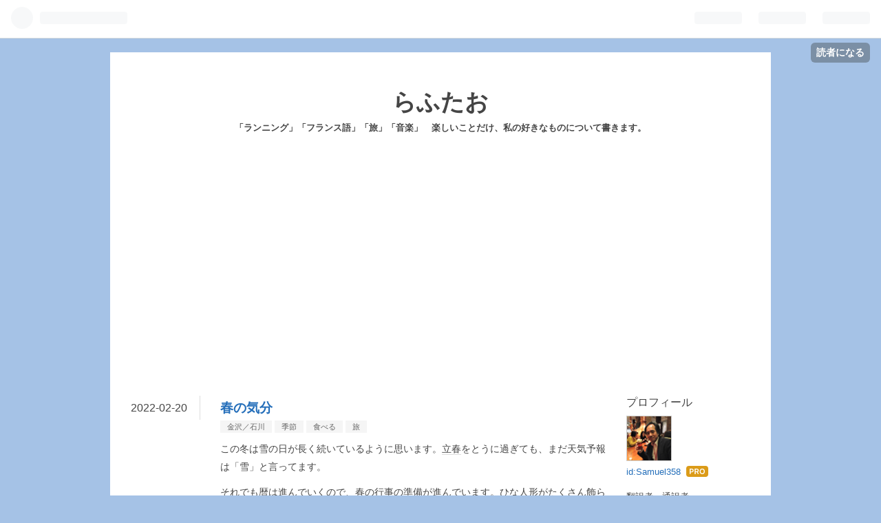

--- FILE ---
content_type: text/html; charset=utf-8
request_url: https://www.samuel358.pw/entry/2022/02/20/070211
body_size: 11376
content:
<!DOCTYPE html>
<html
  lang="ja"

data-admin-domain="//blog.hatena.ne.jp"
data-admin-origin="https://blog.hatena.ne.jp"
data-author="Samuel358"
data-avail-langs="ja en"
data-blog="samuel358.hatenablog.com"
data-blog-comments-top-is-new="1"
data-blog-host="samuel358.hatenablog.com"
data-blog-is-public="1"
data-blog-name="らふたお"
data-blog-owner="Samuel358"
data-blog-show-ads=""
data-blog-show-sleeping-ads=""
data-blog-uri="https://www.samuel358.pw/"
data-blog-uuid="8599973812303413659"
data-blogs-uri-base="https://www.samuel358.pw"
data-brand="pro"
data-data-layer="{&quot;hatenablog&quot;:{&quot;admin&quot;:{},&quot;analytics&quot;:{&quot;brand_property_id&quot;:&quot;&quot;,&quot;measurement_id&quot;:&quot;&quot;,&quot;non_sampling_property_id&quot;:&quot;&quot;,&quot;property_id&quot;:&quot;UA-109242371-1&quot;,&quot;separated_property_id&quot;:&quot;UA-29716941-21&quot;},&quot;blog&quot;:{&quot;blog_id&quot;:&quot;8599973812303413659&quot;,&quot;content_seems_japanese&quot;:&quot;true&quot;,&quot;disable_ads&quot;:&quot;custom_domain&quot;,&quot;enable_ads&quot;:&quot;false&quot;,&quot;enable_keyword_link&quot;:&quot;true&quot;,&quot;entry_show_footer_related_entries&quot;:&quot;true&quot;,&quot;force_pc_view&quot;:&quot;false&quot;,&quot;is_public&quot;:&quot;true&quot;,&quot;is_responsive_view&quot;:&quot;false&quot;,&quot;is_sleeping&quot;:&quot;true&quot;,&quot;lang&quot;:&quot;ja&quot;,&quot;name&quot;:&quot;\u3089\u3075\u305f\u304a&quot;,&quot;owner_name&quot;:&quot;Samuel358&quot;,&quot;uri&quot;:&quot;https://www.samuel358.pw/&quot;},&quot;brand&quot;:&quot;pro&quot;,&quot;page_id&quot;:&quot;entry&quot;,&quot;permalink_entry&quot;:{&quot;author_name&quot;:&quot;Samuel358&quot;,&quot;categories&quot;:&quot;\u91d1\u6ca2\uff0f\u77f3\u5ddd\t\u5b63\u7bc0\t\u98df\u3079\u308b\t\u65c5&quot;,&quot;character_count&quot;:290,&quot;date&quot;:&quot;2022-02-20&quot;,&quot;entry_id&quot;:&quot;13574176438065251009&quot;,&quot;first_category&quot;:&quot;\u91d1\u6ca2\uff0f\u77f3\u5ddd&quot;,&quot;hour&quot;:&quot;7&quot;,&quot;title&quot;:&quot;\u6625\u306e\u6c17\u5206&quot;,&quot;uri&quot;:&quot;https://www.samuel358.pw/entry/2022/02/20/070211&quot;},&quot;pro&quot;:&quot;pro&quot;,&quot;router_type&quot;:&quot;blogs&quot;}}"
data-device="pc"
data-dont-recommend-pro="false"
data-global-domain="https://hatena.blog"
data-globalheader-color="b"
data-globalheader-type="pc"
data-has-touch-view="1"
data-help-url="https://help.hatenablog.com"
data-page="entry"
data-parts-domain="https://hatenablog-parts.com"
data-plus-available="1"
data-pro="true"
data-router-type="blogs"
data-sentry-dsn="https://03a33e4781a24cf2885099fed222b56d@sentry.io/1195218"
data-sentry-environment="production"
data-sentry-sample-rate="0.1"
data-static-domain="https://cdn.blog.st-hatena.com"
data-version="6ea2223fdead71a0305297e57edb30"




  data-initial-state="{}"

  >
  <head prefix="og: http://ogp.me/ns# fb: http://ogp.me/ns/fb# article: http://ogp.me/ns/article#">

  

  

  


  

  <meta name="robots" content="max-image-preview:large" />


  <meta charset="utf-8"/>
  <meta http-equiv="X-UA-Compatible" content="IE=7; IE=9; IE=10; IE=11" />
  <title>春の気分 - らふたお</title>

  
  <link rel="canonical" href="https://www.samuel358.pw/entry/2022/02/20/070211"/>



  

<meta itemprop="name" content="春の気分 - らふたお"/>

  <meta itemprop="image" content="https://cdn.image.st-hatena.com/image/scale/8c9b23ae6f8b705bfd226d66f84fd3589dfcd25e/backend=imagemagick;version=1;width=1300/https%3A%2F%2Fcdn-ak.f.st-hatena.com%2Fimages%2Ffotolife%2FS%2FSamuel358%2F20220220%2F20220220063443.jpg"/>


  <meta property="og:title" content="春の気分 - らふたお"/>
<meta property="og:type" content="article"/>
  <meta property="og:url" content="https://www.samuel358.pw/entry/2022/02/20/070211"/>

  <meta property="og:image" content="https://cdn.image.st-hatena.com/image/scale/8c9b23ae6f8b705bfd226d66f84fd3589dfcd25e/backend=imagemagick;version=1;width=1300/https%3A%2F%2Fcdn-ak.f.st-hatena.com%2Fimages%2Ffotolife%2FS%2FSamuel358%2F20220220%2F20220220063443.jpg"/>

<meta property="og:image:alt" content="春の気分 - らふたお"/>
    <meta property="og:description" content="この冬は雪の日が長く続いているように思います。立春をとうに過ぎても、まだ天気予報は「雪」と言ってます。 それでも暦は進んでいくので、春の行事の準備が進んでいます。ひな人形がたくさん飾られているのは、能登半島の七尾市にある「能登食祭市場」です。 ２月７日から３月６日まで飾られています。 ここでは魚介類を中心に、能登のおいしいものがたくさん味わえます。この時期ならではの、ズワイガニもありました。直ぐに食べられるようにさばいてあるものもあり、金沢の近江町市場よりも割安な印象です。七尾湾は能登半島の東の富山湾側で、すぐ前には能登島があって、冬でも穏やかです。空の色は冬らしいですね。" />
<meta property="og:site_name" content="らふたお"/>

  <meta property="article:published_time" content="2022-02-19T22:02:11Z" />

    <meta property="article:tag" content="金沢／石川" />
    <meta property="article:tag" content="季節" />
    <meta property="article:tag" content="食べる" />
    <meta property="article:tag" content="旅" />
      <meta name="twitter:card"  content="summary_large_image" />
    <meta name="twitter:image" content="https://cdn.image.st-hatena.com/image/scale/8c9b23ae6f8b705bfd226d66f84fd3589dfcd25e/backend=imagemagick;version=1;width=1300/https%3A%2F%2Fcdn-ak.f.st-hatena.com%2Fimages%2Ffotolife%2FS%2FSamuel358%2F20220220%2F20220220063443.jpg" />  <meta name="twitter:title" content="春の気分 - らふたお" />    <meta name="twitter:description" content="この冬は雪の日が長く続いているように思います。立春をとうに過ぎても、まだ天気予報は「雪」と言ってます。 それでも暦は進んでいくので、春の行事の準備が進んでいます。ひな人形がたくさん飾られているのは、能登半島の七尾市にある「能登食祭市場」です。 ２月７日から３月６日まで飾られています。 ここでは魚介類を中心に、能登のおい…" />  <meta name="twitter:app:name:iphone" content="はてなブログアプリ" />
  <meta name="twitter:app:id:iphone" content="583299321" />
  <meta name="twitter:app:url:iphone" content="hatenablog:///open?uri=https%3A%2F%2Fwww.samuel358.pw%2Fentry%2F2022%2F02%2F20%2F070211" />  <meta name="twitter:site" content="@KidaniMasahiro" />
  
    <meta name="description" content="この冬は雪の日が長く続いているように思います。立春をとうに過ぎても、まだ天気予報は「雪」と言ってます。 それでも暦は進んでいくので、春の行事の準備が進んでいます。ひな人形がたくさん飾られているのは、能登半島の七尾市にある「能登食祭市場」です。 ２月７日から３月６日まで飾られています。 ここでは魚介類を中心に、能登のおいしいものがたくさん味わえます。この時期ならではの、ズワイガニもありました。直ぐに食べられるようにさばいてあるものもあり、金沢の近江町市場よりも割安な印象です。七尾湾は能登半島の東の富山湾側で、すぐ前には能登島があって、冬でも穏やかです。空の色は冬らしいですね。" />
    <meta name="google-site-verification" content="iDPE5_UvnGKDhcJKFZ_iIpZV_eUjSTeYXywe8SRr-KA" />
    <meta name="keywords" content="旅,ランニング,フランス語,音楽,食" />


  
<script
  id="embed-gtm-data-layer-loader"
  data-data-layer-page-specific="{&quot;hatenablog&quot;:{&quot;blogs_permalink&quot;:{&quot;blog_afc_issued&quot;:&quot;false&quot;,&quot;is_blog_sleeping&quot;:&quot;true&quot;,&quot;is_author_pro&quot;:&quot;true&quot;,&quot;has_related_entries_with_elasticsearch&quot;:&quot;true&quot;,&quot;entry_afc_issued&quot;:&quot;false&quot;}}}"
>
(function() {
  function loadDataLayer(elem, attrName) {
    if (!elem) { return {}; }
    var json = elem.getAttribute(attrName);
    if (!json) { return {}; }
    return JSON.parse(json);
  }

  var globalVariables = loadDataLayer(
    document.documentElement,
    'data-data-layer'
  );
  var pageSpecificVariables = loadDataLayer(
    document.getElementById('embed-gtm-data-layer-loader'),
    'data-data-layer-page-specific'
  );

  var variables = [globalVariables, pageSpecificVariables];

  if (!window.dataLayer) {
    window.dataLayer = [];
  }

  for (var i = 0; i < variables.length; i++) {
    window.dataLayer.push(variables[i]);
  }
})();
</script>

<!-- Google Tag Manager -->
<script>(function(w,d,s,l,i){w[l]=w[l]||[];w[l].push({'gtm.start':
new Date().getTime(),event:'gtm.js'});var f=d.getElementsByTagName(s)[0],
j=d.createElement(s),dl=l!='dataLayer'?'&l='+l:'';j.async=true;j.src=
'https://www.googletagmanager.com/gtm.js?id='+i+dl;f.parentNode.insertBefore(j,f);
})(window,document,'script','dataLayer','GTM-P4CXTW');</script>
<!-- End Google Tag Manager -->











  <link rel="shortcut icon" href="https://www.samuel358.pw/icon/favicon">
<link rel="apple-touch-icon" href="https://www.samuel358.pw/icon/touch">
<link rel="icon" sizes="192x192" href="https://www.samuel358.pw/icon/link">

  

<link rel="alternate" type="application/atom+xml" title="Atom" href="https://www.samuel358.pw/feed"/>
<link rel="alternate" type="application/rss+xml" title="RSS2.0" href="https://www.samuel358.pw/rss"/>

  <link rel="alternate" type="application/json+oembed" href="https://hatena.blog/oembed?url=https%3A%2F%2Fwww.samuel358.pw%2Fentry%2F2022%2F02%2F20%2F070211&amp;format=json" title="oEmbed Profile of 春の気分"/>
<link rel="alternate" type="text/xml+oembed" href="https://hatena.blog/oembed?url=https%3A%2F%2Fwww.samuel358.pw%2Fentry%2F2022%2F02%2F20%2F070211&amp;format=xml" title="oEmbed Profile of 春の気分"/>
  
  <link rel="author" href="http://www.hatena.ne.jp/Samuel358/">

  

  
      <link rel="preload" href="https://cdn-ak.f.st-hatena.com/images/fotolife/S/Samuel358/20220220/20220220063443.jpg" as="image"/>


  
    
<link rel="stylesheet" type="text/css" href="https://cdn.blog.st-hatena.com/css/blog.css?version=6ea2223fdead71a0305297e57edb30"/>

    
  <link rel="stylesheet" type="text/css" href="https://usercss.blog.st-hatena.com/blog_style/8599973812303413659/2ef86d24356b25f5f70ee342fe79d903c0032b41"/>
  
  

  

  
<script> </script>

  
<style>
  div#google_afc_user,
  div.google-afc-user-container,
  div.google_afc_image,
  div.google_afc_blocklink {
      display: block !important;
  }
</style>


  

  
    <script type="application/ld+json">{"@context":"http://schema.org","@type":"Article","dateModified":"2022-02-20T08:33:30+09:00","datePublished":"2022-02-20T07:02:11+09:00","description":"この冬は雪の日が長く続いているように思います。立春をとうに過ぎても、まだ天気予報は「雪」と言ってます。 それでも暦は進んでいくので、春の行事の準備が進んでいます。ひな人形がたくさん飾られているのは、能登半島の七尾市にある「能登食祭市場」です。 ２月７日から３月６日まで飾られています。 ここでは魚介類を中心に、能登のおいしいものがたくさん味わえます。この時期ならではの、ズワイガニもありました。直ぐに食べられるようにさばいてあるものもあり、金沢の近江町市場よりも割安な印象です。七尾湾は能登半島の東の富山湾側で、すぐ前には能登島があって、冬でも穏やかです。空の色は冬らしいですね。","headline":"春の気分","image":["https://cdn-ak.f.st-hatena.com/images/fotolife/S/Samuel358/20220220/20220220063443.jpg"],"mainEntityOfPage":{"@id":"https://www.samuel358.pw/entry/2022/02/20/070211","@type":"WebPage"}}</script>

  

  

  

</head>

  <body class="page-entry category-金沢／石川 category-季節 category-食べる category-旅 globalheader-ng-enabled">
    

<div id="globalheader-container"
  data-brand="hatenablog"
  
  >
  <iframe id="globalheader" height="37" frameborder="0" allowTransparency="true"></iframe>
</div>


  
  
  
    <nav class="
      blog-controlls
      
    ">
      <div class="blog-controlls-blog-icon">
        <a href="https://www.samuel358.pw/">
          <img src="https://cdn.image.st-hatena.com/image/square/01d81feafd882ca4603eb84c7c65ffe1fbd33c33/backend=imagemagick;height=128;version=1;width=128/https%3A%2F%2Fcdn.user.blog.st-hatena.com%2Fcustom_blog_icon%2F144052985%2F1514233124846891" alt="らふたお"/>
        </a>
      </div>
      <div class="blog-controlls-title">
        <a href="https://www.samuel358.pw/">らふたお</a>
      </div>
      <a href="https://blog.hatena.ne.jp/Samuel358/samuel358.hatenablog.com/subscribe?utm_source=blogs_topright_button&amp;utm_medium=button&amp;utm_campaign=subscribe_blog" class="blog-controlls-subscribe-btn test-blog-header-controlls-subscribe">
        読者になる
      </a>
    </nav>
  

  <div id="container">
    <div id="container-inner">
      <header id="blog-title" data-brand="hatenablog">
  <div id="blog-title-inner" >
    <div id="blog-title-content">
      <h1 id="title"><a href="https://www.samuel358.pw/">らふたお</a></h1>
      
        <h2 id="blog-description">「ランニング」「フランス語」「旅」「音楽」　楽しいことだけ、私の好きなものについて書きます。</h2>
      
    </div>
  </div>
</header>

      

      
      




<div id="content" class="hfeed"
  
  >
  <div id="content-inner">
    <div id="wrapper">
      <div id="main">
        <div id="main-inner">
          

          



          
  
  <!-- google_ad_section_start -->
  <!-- rakuten_ad_target_begin -->
  
  
  

  

  
    
      
        <article class="entry hentry test-hentry js-entry-article date-first autopagerize_page_element chars-400 words-100 mode-html entry-odd" id="entry-13574176438065251009" data-keyword-campaign="" data-uuid="13574176438065251009" data-publication-type="entry">
  <div class="entry-inner">
    <header class="entry-header">
  
    <div class="date entry-date first">
    <a href="https://www.samuel358.pw/archive/2022/02/20" rel="nofollow">
      <time datetime="2022-02-19T22:02:11Z" title="2022-02-19T22:02:11Z">
        <span class="date-year">2022</span><span class="hyphen">-</span><span class="date-month">02</span><span class="hyphen">-</span><span class="date-day">20</span>
      </time>
    </a>
      </div>
  <h1 class="entry-title">
  <a href="https://www.samuel358.pw/entry/2022/02/20/070211" class="entry-title-link bookmark">春の気分</a>
</h1>

  
  

  <div class="entry-categories categories">
    
    <a href="https://www.samuel358.pw/archive/category/%E9%87%91%E6%B2%A2%EF%BC%8F%E7%9F%B3%E5%B7%9D" class="entry-category-link category-金沢／石川">金沢／石川</a>
    
    <a href="https://www.samuel358.pw/archive/category/%E5%AD%A3%E7%AF%80" class="entry-category-link category-季節">季節</a>
    
    <a href="https://www.samuel358.pw/archive/category/%E9%A3%9F%E3%81%B9%E3%82%8B" class="entry-category-link category-食べる">食べる</a>
    
    <a href="https://www.samuel358.pw/archive/category/%E6%97%85" class="entry-category-link category-旅">旅</a>
    
  </div>


  

  

</header>

    


    <div class="entry-content hatenablog-entry">
  
    <p>この冬は雪の日が長く続いているように思います。<a class="keyword" href="http://d.hatena.ne.jp/keyword/%CE%A9%BD%D5">立春</a>をとうに過ぎても、まだ天気予報は「雪」と言ってます。</p>
<p>それでも暦は進んでいくので、春の行事の準備が進んでいます。ひな人形がたくさん飾られているのは、<a class="keyword" href="http://d.hatena.ne.jp/keyword/%C7%BD%C5%D0%C8%BE%C5%E7">能登半島</a>の<a class="keyword" href="http://d.hatena.ne.jp/keyword/%BC%B7%C8%F8%BB%D4">七尾市</a>にある「<a class="keyword" href="http://d.hatena.ne.jp/keyword/%C7%BD%C5%D0">能登</a>食祭市場」です。<br /><img class="hatena-fotolife" src="https://cdn-ak.f.st-hatena.com/images/fotolife/S/Samuel358/20220220/20220220063443.jpg" border="0" alt="f:id:Samuel358:20220220063443j:image" title="f:id:Samuel358:20220220063443j:image" width="480" height="640" loading="lazy" /></p>
<p>２月７日から３月６日まで飾られています。<br /><img class="hatena-fotolife" src="https://cdn-ak.f.st-hatena.com/images/fotolife/S/Samuel358/20220220/20220220063450.jpg" border="0" alt="f:id:Samuel358:20220220063450j:image" title="f:id:Samuel358:20220220063450j:image" width="640" height="480" loading="lazy" /></p>
<p>ここでは魚介類を中心に、<a class="keyword" href="http://d.hatena.ne.jp/keyword/%C7%BD%C5%D0">能登</a>のおいしいものがたくさん味わえます。この時期ならではの、<a class="keyword" href="http://d.hatena.ne.jp/keyword/%A5%BA%A5%EF%A5%A4%A5%AC%A5%CB">ズワイガニ</a>もありました。直ぐに食べられるようにさばいてあるものもあり、金沢の近江町市場よりも割安な印象です。<br /><img class="hatena-fotolife" src="https://cdn-ak.f.st-hatena.com/images/fotolife/S/Samuel358/20220220/20220220063458.jpg" border="0" alt="f:id:Samuel358:20220220063458j:image" title="f:id:Samuel358:20220220063458j:image" width="640" height="480" loading="lazy" /><br />七尾湾は<a class="keyword" href="http://d.hatena.ne.jp/keyword/%C7%BD%C5%D0%C8%BE%C5%E7">能登半島</a>の東の<a class="keyword" href="http://d.hatena.ne.jp/keyword/%C9%D9%BB%B3%CF%D1">富山湾</a>側で、すぐ前には<a class="keyword" href="http://d.hatena.ne.jp/keyword/%C7%BD%C5%D0%C5%E7">能登島</a>があって、冬でも穏やかです。空の色は冬らしいですね。</p>
    
    




    

  
</div>

    
  <footer class="entry-footer">
    
    <div class="entry-tags-wrapper">
  <div class="entry-tags">  </div>
</div>

    <p class="entry-footer-section track-inview-by-gtm" data-gtm-track-json="{&quot;area&quot;: &quot;finish_reading&quot;}">
  <span class="author vcard"><span class="fn" data-load-nickname="1" data-user-name="Samuel358" >Samuel358</span></span>
  <span class="entry-footer-time"><a href="https://www.samuel358.pw/entry/2022/02/20/070211"><time data-relative datetime="2022-02-19T22:02:11Z" title="2022-02-19T22:02:11Z" class="updated">2022-02-20 07:02</time></a></span>
  
  
  
    <span class="
      entry-footer-subscribe
      
    " data-test-blog-controlls-subscribe>
      <a href="https://blog.hatena.ne.jp/Samuel358/samuel358.hatenablog.com/subscribe?utm_source=blogs_entry_footer&amp;utm_medium=button&amp;utm_campaign=subscribe_blog">
        読者になる
      </a>
    </span>
  
</p>

    
  <div
    class="hatena-star-container"
    data-hatena-star-container
    data-hatena-star-url="https://www.samuel358.pw/entry/2022/02/20/070211"
    data-hatena-star-title="春の気分"
    data-hatena-star-variant="profile-icon"
    data-hatena-star-profile-url-template="https://blog.hatena.ne.jp/{username}/"
  ></div>


    
<div class="social-buttons">
  
  
    <div class="social-button-item">
      <a href="https://b.hatena.ne.jp/entry/s/www.samuel358.pw/entry/2022/02/20/070211" class="hatena-bookmark-button" data-hatena-bookmark-url="https://www.samuel358.pw/entry/2022/02/20/070211" data-hatena-bookmark-layout="vertical-balloon" data-hatena-bookmark-lang="ja" title="この記事をはてなブックマークに追加"><img src="https://b.st-hatena.com/images/entry-button/button-only.gif" alt="この記事をはてなブックマークに追加" width="20" height="20" style="border: none;" /></a>
    </div>
  
  
    <div class="social-button-item">
      <div class="fb-share-button" data-layout="box_count" data-href="https://www.samuel358.pw/entry/2022/02/20/070211"></div>
    </div>
  
  
    
    
    <div class="social-button-item">
      <a
          class="entry-share-button entry-share-button-twitter test-share-button-twitter"
          href="https://x.com/intent/tweet?text=%E6%98%A5%E3%81%AE%E6%B0%97%E5%88%86+-+%E3%82%89%E3%81%B5%E3%81%9F%E3%81%8A&amp;url=https%3A%2F%2Fwww.samuel358.pw%2Fentry%2F2022%2F02%2F20%2F070211"
          title="X（Twitter）で投稿する"
        ></a>
    </div>
  
  
  
  
  
  
</div>

    

    <div class="customized-footer">
      

        

          <div class="entry-footer-modules" id="entry-footer-secondary-modules">      
<div class="hatena-module hatena-module-related-entries" >
      
  <!-- Hatena-Epic-has-related-entries-with-elasticsearch:true -->
  <div class="hatena-module-title">
    関連記事
  </div>
  <div class="hatena-module-body">
    <ul class="related-entries hatena-urllist urllist-with-thumbnails">
  
  
    
    <li class="urllist-item related-entries-item">
      <div class="urllist-item-inner related-entries-item-inner">
        
          
                      <a class="urllist-image-link related-entries-image-link" href="https://www.samuel358.pw/entry/2024/01/07/162008">
  <img alt="2024年のお正月" src="https://cdn.image.st-hatena.com/image/square/5699ab00f64902bae78a7ab04143c2e465de7a70/backend=imagemagick;height=100;version=1;width=100/https%3A%2F%2Fcdn-ak.f.st-hatena.com%2Fimages%2Ffotolife%2FS%2FSamuel358%2F20240107%2F20240107154920.jpg" class="urllist-image related-entries-image" title="2024年のお正月" width="100" height="100" loading="lazy">
</a>
            <div class="urllist-date-link related-entries-date-link">
  <a href="https://www.samuel358.pw/archive/2024/01/07" rel="nofollow">
    <time datetime="2024-01-07T07:20:08Z" title="2024年1月7日">
      2024-01-07
    </time>
  </a>
</div>

          <a href="https://www.samuel358.pw/entry/2024/01/07/162008" class="urllist-title-link related-entries-title-link  urllist-title related-entries-title">2024年のお正月</a>




          
          

                      <div class="urllist-entry-body related-entries-entry-body">2024年１月１日午後４時過ぎ、大きな地震がありました。震源は…</div>
      </div>
    </li>
  
    
    <li class="urllist-item related-entries-item">
      <div class="urllist-item-inner related-entries-item-inner">
        
          
                      <a class="urllist-image-link related-entries-image-link" href="https://www.samuel358.pw/entry/2022/02/10/193850">
  <img alt="イカの駅" src="https://cdn.image.st-hatena.com/image/square/742d2dd4805cb90ddf6e67814fded525a51fc70a/backend=imagemagick;height=100;version=1;width=100/https%3A%2F%2Fcdn-ak.f.st-hatena.com%2Fimages%2Ffotolife%2FS%2FSamuel358%2F20220116%2F20220116135316.jpg" class="urllist-image related-entries-image" title="イカの駅" width="100" height="100" loading="lazy">
</a>
            <div class="urllist-date-link related-entries-date-link">
  <a href="https://www.samuel358.pw/archive/2022/02/10" rel="nofollow">
    <time datetime="2022-02-10T10:38:50Z" title="2022年2月10日">
      2022-02-10
    </time>
  </a>
</div>

          <a href="https://www.samuel358.pw/entry/2022/02/10/193850" class="urllist-title-link related-entries-title-link  urllist-title related-entries-title">イカの駅</a>




          
          

                      <div class="urllist-entry-body related-entries-entry-body">能登半島の能登町に「イカの駅つくモール」というのがあります…</div>
      </div>
    </li>
  
</ul>

  </div>
</div>
  </div>
        

      
    </div>
    
  <div class="comment-box js-comment-box">
    
      <a class="leave-comment-title js-leave-comment-title">コメントを書く</a>
    
    <ul class="comment js-comment">
      <li class="read-more-comments" style="display: none;"><a>もっと読む</a></li>
    </ul>
    
  </div>

  </footer>

  </div>
</article>

      
      
    
  

  
  <!-- rakuten_ad_target_end -->
  <!-- google_ad_section_end -->
  
  
  
  <div class="pager pager-permalink permalink">
    
      
      <span class="pager-prev">
        <a href="https://www.samuel358.pw/entry/2022/03/01/122403" rel="prev">
          <span class="pager-arrow">&laquo; </span>
          今日から春
        </a>
      </span>
    
    
      
      <span class="pager-next">
        <a href="https://www.samuel358.pw/entry/2022/02/12/193511" rel="next">
          どうして合格できなかったのか、解った！
          <span class="pager-arrow"> &raquo;</span>
        </a>
      </span>
    
  </div>


  



        </div>
      </div>

      <aside id="box1">
  <div id="box1-inner">
  </div>
</aside>

    </div><!-- #wrapper -->

    
<aside id="box2">
  
  <div id="box2-inner">
    
      

<div class="hatena-module hatena-module-profile">
  <div class="hatena-module-title">
    プロフィール
  </div>
  <div class="hatena-module-body">
    
    <a href="https://www.samuel358.pw/about" class="profile-icon-link">
      <img src="https://cdn.profile-image.st-hatena.com/users/Samuel358/profile.png?1506911272"
      alt="id:Samuel358" class="profile-icon" />
    </a>
    

    
    <span class="id">
      <a href="https://www.samuel358.pw/about" class="hatena-id-link"><span data-load-nickname="1" data-user-name="Samuel358">id:Samuel358</span></a>
      
  
  
    <a href="https://blog.hatena.ne.jp/-/pro?plus_via=blog_plus_badge&amp;utm_source=pro_badge&amp;utm_medium=referral&amp;utm_campaign=register_pro" title="はてなブログPro"><i class="badge-type-pro">はてなブログPro</i></a>
  


    </span>
    

    

    
    <div class="profile-description">
      <p>翻訳者、通訳者　　　　　　全国通訳案内士　　　　　　（英語・フランス語）</p>

    </div>
    

    
      <div class="hatena-follow-button-box btn-subscribe js-hatena-follow-button-box"
  
  >

  <a href="#" class="hatena-follow-button js-hatena-follow-button">
    <span class="subscribing">
      <span class="foreground">読者です</span>
      <span class="background">読者をやめる</span>
    </span>
    <span class="unsubscribing" data-track-name="profile-widget-subscribe-button" data-track-once>
      <span class="foreground">読者になる</span>
      <span class="background">読者になる</span>
    </span>
  </a>
  <div class="subscription-count-box js-subscription-count-box">
    <i></i>
    <u></u>
    <span class="subscription-count js-subscription-count">
    </span>
  </div>
</div>

    

    

    <div class="profile-about">
      <a href="https://www.samuel358.pw/about">このブログについて</a>
    </div>

  </div>
</div>

    
      <div class="hatena-module hatena-module-recent-entries ">
  <div class="hatena-module-title">
    <a href="https://www.samuel358.pw/archive">
      最新記事
    </a>
  </div>
  <div class="hatena-module-body">
    <ul class="recent-entries hatena-urllist ">
  
  
    
    <li class="urllist-item recent-entries-item">
      <div class="urllist-item-inner recent-entries-item-inner">
        
          
          
          <a href="https://www.samuel358.pw/entry/2025/10/21/163730" class="urllist-title-link recent-entries-title-link  urllist-title recent-entries-title">あんバターの米粉のスコーン</a>




          
          

                </div>
    </li>
  
    
    <li class="urllist-item recent-entries-item">
      <div class="urllist-item-inner recent-entries-item-inner">
        
          
          
          <a href="https://www.samuel358.pw/entry/2025/10/08/150940" class="urllist-title-link recent-entries-title-link  urllist-title recent-entries-title">高山の朝市で《あんこクロワッサン》</a>




          
          

                </div>
    </li>
  
    
    <li class="urllist-item recent-entries-item">
      <div class="urllist-item-inner recent-entries-item-inner">
        
          
          
          <a href="https://www.samuel358.pw/entry/2025/10/06/125857" class="urllist-title-link recent-entries-title-link  urllist-title recent-entries-title">高山で《あんホイップサンド》</a>




          
          

                </div>
    </li>
  
    
    <li class="urllist-item recent-entries-item">
      <div class="urllist-item-inner recent-entries-item-inner">
        
          
          
          <a href="https://www.samuel358.pw/entry/2025/10/02/125853" class="urllist-title-link recent-entries-title-link  urllist-title recent-entries-title">白川郷で《白玉ぜんざい》</a>




          
          

                </div>
    </li>
  
    
    <li class="urllist-item recent-entries-item">
      <div class="urllist-item-inner recent-entries-item-inner">
        
          
          
          <a href="https://www.samuel358.pw/entry/2025/09/28/191058" class="urllist-title-link recent-entries-title-link  urllist-title recent-entries-title">土九（つちく）の たい焼き</a>




          
          

                </div>
    </li>
  
</ul>

      </div>
</div>

    
      

<div class="hatena-module hatena-module-category">
  <div class="hatena-module-title">
    カテゴリー
  </div>
  <div class="hatena-module-body">
    <ul class="hatena-urllist">
      
        <li>
          <a href="https://www.samuel358.pw/archive/category/%E3%81%82%E3%82%93%E3%81%93" class="category-あんこ">
            あんこ (12)
          </a>
        </li>
      
        <li>
          <a href="https://www.samuel358.pw/archive/category/%E3%81%8A%E8%8C%B6%E3%81%AE%E6%99%82%E9%96%93" class="category-お茶の時間">
            お茶の時間 (55)
          </a>
        </li>
      
        <li>
          <a href="https://www.samuel358.pw/archive/category/%E6%97%A5%E5%B8%B8%E3%81%AE%E5%B9%B8%E3%81%9B" class="category-日常の幸せ">
            日常の幸せ (120)
          </a>
        </li>
      
        <li>
          <a href="https://www.samuel358.pw/archive/category/%E9%A3%9F%E3%81%B9%E3%82%8B" class="category-食べる">
            食べる (113)
          </a>
        </li>
      
        <li>
          <a href="https://www.samuel358.pw/archive/category/%E6%97%85" class="category-旅">
            旅 (156)
          </a>
        </li>
      
        <li>
          <a href="https://www.samuel358.pw/archive/category/%E3%83%A9%E3%83%B3%E3%83%8B%E3%83%B3%E3%82%B0" class="category-ランニング">
            ランニング (34)
          </a>
        </li>
      
        <li>
          <a href="https://www.samuel358.pw/archive/category/%E9%A3%B2%E3%82%80" class="category-飲む">
            飲む (27)
          </a>
        </li>
      
        <li>
          <a href="https://www.samuel358.pw/archive/category/%E5%AD%A3%E7%AF%80" class="category-季節">
            季節 (54)
          </a>
        </li>
      
        <li>
          <a href="https://www.samuel358.pw/archive/category/%E9%87%91%E6%B2%A2%EF%BC%8F%E7%9F%B3%E5%B7%9D" class="category-金沢／石川">
            金沢／石川 (84)
          </a>
        </li>
      
        <li>
          <a href="https://www.samuel358.pw/archive/category/%E6%9C%AC" class="category-本">
            本 (16)
          </a>
        </li>
      
        <li>
          <a href="https://www.samuel358.pw/archive/category/%E4%B9%97%E3%82%8A%E7%89%A9%E5%9B%B3%E9%91%91" class="category-乗り物図鑑">
            乗り物図鑑 (28)
          </a>
        </li>
      
        <li>
          <a href="https://www.samuel358.pw/archive/category/%E3%83%95%E3%83%A9%E3%83%B3%E3%82%B9%E8%AA%9E" class="category-フランス語">
            フランス語 (25)
          </a>
        </li>
      
        <li>
          <a href="https://www.samuel358.pw/archive/category/%E3%83%A8%E3%83%BC%E3%83%AD%E3%83%83%E3%83%91" class="category-ヨーロッパ">
            ヨーロッパ (5)
          </a>
        </li>
      
        <li>
          <a href="https://www.samuel358.pw/archive/category/%E3%82%AA%E3%83%BC%E3%82%B9%E3%83%88%E3%83%A9%E3%83%AA%E3%82%A2" class="category-オーストラリア">
            オーストラリア (20)
          </a>
        </li>
      
        <li>
          <a href="https://www.samuel358.pw/archive/category/%E9%9F%B3%E6%A5%BD" class="category-音楽">
            音楽 (29)
          </a>
        </li>
      
        <li>
          <a href="https://www.samuel358.pw/archive/category/%E3%82%A2%E3%83%A1%E3%83%AA%E3%82%AB" class="category-アメリカ">
            アメリカ (13)
          </a>
        </li>
      
    </ul>
  </div>
</div>

    
      

<div class="hatena-module hatena-module-archive" data-archive-type="default" data-archive-url="https://www.samuel358.pw/archive">
  <div class="hatena-module-title">
    <a href="https://www.samuel358.pw/archive">月別アーカイブ</a>
  </div>
  <div class="hatena-module-body">
    
      
        <ul class="hatena-urllist">
          
            <li class="archive-module-year archive-module-year-hidden" data-year="2025">
              <div class="archive-module-button">
                <span class="archive-module-hide-button">▼</span>
                <span class="archive-module-show-button">▶</span>
              </div>
              <a href="https://www.samuel358.pw/archive/2025" class="archive-module-year-title archive-module-year-2025">
                2025
              </a>
              <ul class="archive-module-months">
                
                  <li class="archive-module-month">
                    <a href="https://www.samuel358.pw/archive/2025/10" class="archive-module-month-title archive-module-month-2025-10">
                      2025 / 10
                    </a>
                  </li>
                
                  <li class="archive-module-month">
                    <a href="https://www.samuel358.pw/archive/2025/09" class="archive-module-month-title archive-module-month-2025-9">
                      2025 / 9
                    </a>
                  </li>
                
                  <li class="archive-module-month">
                    <a href="https://www.samuel358.pw/archive/2025/06" class="archive-module-month-title archive-module-month-2025-6">
                      2025 / 6
                    </a>
                  </li>
                
                  <li class="archive-module-month">
                    <a href="https://www.samuel358.pw/archive/2025/03" class="archive-module-month-title archive-module-month-2025-3">
                      2025 / 3
                    </a>
                  </li>
                
                  <li class="archive-module-month">
                    <a href="https://www.samuel358.pw/archive/2025/01" class="archive-module-month-title archive-module-month-2025-1">
                      2025 / 1
                    </a>
                  </li>
                
              </ul>
            </li>
          
            <li class="archive-module-year archive-module-year-hidden" data-year="2024">
              <div class="archive-module-button">
                <span class="archive-module-hide-button">▼</span>
                <span class="archive-module-show-button">▶</span>
              </div>
              <a href="https://www.samuel358.pw/archive/2024" class="archive-module-year-title archive-module-year-2024">
                2024
              </a>
              <ul class="archive-module-months">
                
                  <li class="archive-module-month">
                    <a href="https://www.samuel358.pw/archive/2024/12" class="archive-module-month-title archive-module-month-2024-12">
                      2024 / 12
                    </a>
                  </li>
                
                  <li class="archive-module-month">
                    <a href="https://www.samuel358.pw/archive/2024/11" class="archive-module-month-title archive-module-month-2024-11">
                      2024 / 11
                    </a>
                  </li>
                
                  <li class="archive-module-month">
                    <a href="https://www.samuel358.pw/archive/2024/02" class="archive-module-month-title archive-module-month-2024-2">
                      2024 / 2
                    </a>
                  </li>
                
                  <li class="archive-module-month">
                    <a href="https://www.samuel358.pw/archive/2024/01" class="archive-module-month-title archive-module-month-2024-1">
                      2024 / 1
                    </a>
                  </li>
                
              </ul>
            </li>
          
            <li class="archive-module-year archive-module-year-hidden" data-year="2023">
              <div class="archive-module-button">
                <span class="archive-module-hide-button">▼</span>
                <span class="archive-module-show-button">▶</span>
              </div>
              <a href="https://www.samuel358.pw/archive/2023" class="archive-module-year-title archive-module-year-2023">
                2023
              </a>
              <ul class="archive-module-months">
                
                  <li class="archive-module-month">
                    <a href="https://www.samuel358.pw/archive/2023/12" class="archive-module-month-title archive-module-month-2023-12">
                      2023 / 12
                    </a>
                  </li>
                
                  <li class="archive-module-month">
                    <a href="https://www.samuel358.pw/archive/2023/11" class="archive-module-month-title archive-module-month-2023-11">
                      2023 / 11
                    </a>
                  </li>
                
                  <li class="archive-module-month">
                    <a href="https://www.samuel358.pw/archive/2023/09" class="archive-module-month-title archive-module-month-2023-9">
                      2023 / 9
                    </a>
                  </li>
                
                  <li class="archive-module-month">
                    <a href="https://www.samuel358.pw/archive/2023/07" class="archive-module-month-title archive-module-month-2023-7">
                      2023 / 7
                    </a>
                  </li>
                
                  <li class="archive-module-month">
                    <a href="https://www.samuel358.pw/archive/2023/05" class="archive-module-month-title archive-module-month-2023-5">
                      2023 / 5
                    </a>
                  </li>
                
                  <li class="archive-module-month">
                    <a href="https://www.samuel358.pw/archive/2023/03" class="archive-module-month-title archive-module-month-2023-3">
                      2023 / 3
                    </a>
                  </li>
                
                  <li class="archive-module-month">
                    <a href="https://www.samuel358.pw/archive/2023/02" class="archive-module-month-title archive-module-month-2023-2">
                      2023 / 2
                    </a>
                  </li>
                
                  <li class="archive-module-month">
                    <a href="https://www.samuel358.pw/archive/2023/01" class="archive-module-month-title archive-module-month-2023-1">
                      2023 / 1
                    </a>
                  </li>
                
              </ul>
            </li>
          
            <li class="archive-module-year archive-module-year-hidden" data-year="2022">
              <div class="archive-module-button">
                <span class="archive-module-hide-button">▼</span>
                <span class="archive-module-show-button">▶</span>
              </div>
              <a href="https://www.samuel358.pw/archive/2022" class="archive-module-year-title archive-module-year-2022">
                2022
              </a>
              <ul class="archive-module-months">
                
                  <li class="archive-module-month">
                    <a href="https://www.samuel358.pw/archive/2022/10" class="archive-module-month-title archive-module-month-2022-10">
                      2022 / 10
                    </a>
                  </li>
                
                  <li class="archive-module-month">
                    <a href="https://www.samuel358.pw/archive/2022/09" class="archive-module-month-title archive-module-month-2022-9">
                      2022 / 9
                    </a>
                  </li>
                
                  <li class="archive-module-month">
                    <a href="https://www.samuel358.pw/archive/2022/08" class="archive-module-month-title archive-module-month-2022-8">
                      2022 / 8
                    </a>
                  </li>
                
                  <li class="archive-module-month">
                    <a href="https://www.samuel358.pw/archive/2022/07" class="archive-module-month-title archive-module-month-2022-7">
                      2022 / 7
                    </a>
                  </li>
                
                  <li class="archive-module-month">
                    <a href="https://www.samuel358.pw/archive/2022/05" class="archive-module-month-title archive-module-month-2022-5">
                      2022 / 5
                    </a>
                  </li>
                
                  <li class="archive-module-month">
                    <a href="https://www.samuel358.pw/archive/2022/04" class="archive-module-month-title archive-module-month-2022-4">
                      2022 / 4
                    </a>
                  </li>
                
                  <li class="archive-module-month">
                    <a href="https://www.samuel358.pw/archive/2022/03" class="archive-module-month-title archive-module-month-2022-3">
                      2022 / 3
                    </a>
                  </li>
                
                  <li class="archive-module-month">
                    <a href="https://www.samuel358.pw/archive/2022/02" class="archive-module-month-title archive-module-month-2022-2">
                      2022 / 2
                    </a>
                  </li>
                
                  <li class="archive-module-month">
                    <a href="https://www.samuel358.pw/archive/2022/01" class="archive-module-month-title archive-module-month-2022-1">
                      2022 / 1
                    </a>
                  </li>
                
              </ul>
            </li>
          
            <li class="archive-module-year archive-module-year-hidden" data-year="2021">
              <div class="archive-module-button">
                <span class="archive-module-hide-button">▼</span>
                <span class="archive-module-show-button">▶</span>
              </div>
              <a href="https://www.samuel358.pw/archive/2021" class="archive-module-year-title archive-module-year-2021">
                2021
              </a>
              <ul class="archive-module-months">
                
                  <li class="archive-module-month">
                    <a href="https://www.samuel358.pw/archive/2021/12" class="archive-module-month-title archive-module-month-2021-12">
                      2021 / 12
                    </a>
                  </li>
                
                  <li class="archive-module-month">
                    <a href="https://www.samuel358.pw/archive/2021/11" class="archive-module-month-title archive-module-month-2021-11">
                      2021 / 11
                    </a>
                  </li>
                
                  <li class="archive-module-month">
                    <a href="https://www.samuel358.pw/archive/2021/10" class="archive-module-month-title archive-module-month-2021-10">
                      2021 / 10
                    </a>
                  </li>
                
                  <li class="archive-module-month">
                    <a href="https://www.samuel358.pw/archive/2021/08" class="archive-module-month-title archive-module-month-2021-8">
                      2021 / 8
                    </a>
                  </li>
                
                  <li class="archive-module-month">
                    <a href="https://www.samuel358.pw/archive/2021/06" class="archive-module-month-title archive-module-month-2021-6">
                      2021 / 6
                    </a>
                  </li>
                
                  <li class="archive-module-month">
                    <a href="https://www.samuel358.pw/archive/2021/05" class="archive-module-month-title archive-module-month-2021-5">
                      2021 / 5
                    </a>
                  </li>
                
                  <li class="archive-module-month">
                    <a href="https://www.samuel358.pw/archive/2021/04" class="archive-module-month-title archive-module-month-2021-4">
                      2021 / 4
                    </a>
                  </li>
                
                  <li class="archive-module-month">
                    <a href="https://www.samuel358.pw/archive/2021/02" class="archive-module-month-title archive-module-month-2021-2">
                      2021 / 2
                    </a>
                  </li>
                
                  <li class="archive-module-month">
                    <a href="https://www.samuel358.pw/archive/2021/01" class="archive-module-month-title archive-module-month-2021-1">
                      2021 / 1
                    </a>
                  </li>
                
              </ul>
            </li>
          
            <li class="archive-module-year archive-module-year-hidden" data-year="2020">
              <div class="archive-module-button">
                <span class="archive-module-hide-button">▼</span>
                <span class="archive-module-show-button">▶</span>
              </div>
              <a href="https://www.samuel358.pw/archive/2020" class="archive-module-year-title archive-module-year-2020">
                2020
              </a>
              <ul class="archive-module-months">
                
                  <li class="archive-module-month">
                    <a href="https://www.samuel358.pw/archive/2020/12" class="archive-module-month-title archive-module-month-2020-12">
                      2020 / 12
                    </a>
                  </li>
                
                  <li class="archive-module-month">
                    <a href="https://www.samuel358.pw/archive/2020/08" class="archive-module-month-title archive-module-month-2020-8">
                      2020 / 8
                    </a>
                  </li>
                
                  <li class="archive-module-month">
                    <a href="https://www.samuel358.pw/archive/2020/07" class="archive-module-month-title archive-module-month-2020-7">
                      2020 / 7
                    </a>
                  </li>
                
                  <li class="archive-module-month">
                    <a href="https://www.samuel358.pw/archive/2020/06" class="archive-module-month-title archive-module-month-2020-6">
                      2020 / 6
                    </a>
                  </li>
                
                  <li class="archive-module-month">
                    <a href="https://www.samuel358.pw/archive/2020/05" class="archive-module-month-title archive-module-month-2020-5">
                      2020 / 5
                    </a>
                  </li>
                
                  <li class="archive-module-month">
                    <a href="https://www.samuel358.pw/archive/2020/04" class="archive-module-month-title archive-module-month-2020-4">
                      2020 / 4
                    </a>
                  </li>
                
                  <li class="archive-module-month">
                    <a href="https://www.samuel358.pw/archive/2020/03" class="archive-module-month-title archive-module-month-2020-3">
                      2020 / 3
                    </a>
                  </li>
                
                  <li class="archive-module-month">
                    <a href="https://www.samuel358.pw/archive/2020/01" class="archive-module-month-title archive-module-month-2020-1">
                      2020 / 1
                    </a>
                  </li>
                
              </ul>
            </li>
          
            <li class="archive-module-year archive-module-year-hidden" data-year="2019">
              <div class="archive-module-button">
                <span class="archive-module-hide-button">▼</span>
                <span class="archive-module-show-button">▶</span>
              </div>
              <a href="https://www.samuel358.pw/archive/2019" class="archive-module-year-title archive-module-year-2019">
                2019
              </a>
              <ul class="archive-module-months">
                
                  <li class="archive-module-month">
                    <a href="https://www.samuel358.pw/archive/2019/11" class="archive-module-month-title archive-module-month-2019-11">
                      2019 / 11
                    </a>
                  </li>
                
                  <li class="archive-module-month">
                    <a href="https://www.samuel358.pw/archive/2019/10" class="archive-module-month-title archive-module-month-2019-10">
                      2019 / 10
                    </a>
                  </li>
                
                  <li class="archive-module-month">
                    <a href="https://www.samuel358.pw/archive/2019/09" class="archive-module-month-title archive-module-month-2019-9">
                      2019 / 9
                    </a>
                  </li>
                
                  <li class="archive-module-month">
                    <a href="https://www.samuel358.pw/archive/2019/08" class="archive-module-month-title archive-module-month-2019-8">
                      2019 / 8
                    </a>
                  </li>
                
                  <li class="archive-module-month">
                    <a href="https://www.samuel358.pw/archive/2019/07" class="archive-module-month-title archive-module-month-2019-7">
                      2019 / 7
                    </a>
                  </li>
                
                  <li class="archive-module-month">
                    <a href="https://www.samuel358.pw/archive/2019/06" class="archive-module-month-title archive-module-month-2019-6">
                      2019 / 6
                    </a>
                  </li>
                
                  <li class="archive-module-month">
                    <a href="https://www.samuel358.pw/archive/2019/05" class="archive-module-month-title archive-module-month-2019-5">
                      2019 / 5
                    </a>
                  </li>
                
                  <li class="archive-module-month">
                    <a href="https://www.samuel358.pw/archive/2019/04" class="archive-module-month-title archive-module-month-2019-4">
                      2019 / 4
                    </a>
                  </li>
                
                  <li class="archive-module-month">
                    <a href="https://www.samuel358.pw/archive/2019/03" class="archive-module-month-title archive-module-month-2019-3">
                      2019 / 3
                    </a>
                  </li>
                
                  <li class="archive-module-month">
                    <a href="https://www.samuel358.pw/archive/2019/02" class="archive-module-month-title archive-module-month-2019-2">
                      2019 / 2
                    </a>
                  </li>
                
                  <li class="archive-module-month">
                    <a href="https://www.samuel358.pw/archive/2019/01" class="archive-module-month-title archive-module-month-2019-1">
                      2019 / 1
                    </a>
                  </li>
                
              </ul>
            </li>
          
            <li class="archive-module-year archive-module-year-hidden" data-year="2018">
              <div class="archive-module-button">
                <span class="archive-module-hide-button">▼</span>
                <span class="archive-module-show-button">▶</span>
              </div>
              <a href="https://www.samuel358.pw/archive/2018" class="archive-module-year-title archive-module-year-2018">
                2018
              </a>
              <ul class="archive-module-months">
                
                  <li class="archive-module-month">
                    <a href="https://www.samuel358.pw/archive/2018/12" class="archive-module-month-title archive-module-month-2018-12">
                      2018 / 12
                    </a>
                  </li>
                
                  <li class="archive-module-month">
                    <a href="https://www.samuel358.pw/archive/2018/11" class="archive-module-month-title archive-module-month-2018-11">
                      2018 / 11
                    </a>
                  </li>
                
                  <li class="archive-module-month">
                    <a href="https://www.samuel358.pw/archive/2018/10" class="archive-module-month-title archive-module-month-2018-10">
                      2018 / 10
                    </a>
                  </li>
                
                  <li class="archive-module-month">
                    <a href="https://www.samuel358.pw/archive/2018/09" class="archive-module-month-title archive-module-month-2018-9">
                      2018 / 9
                    </a>
                  </li>
                
                  <li class="archive-module-month">
                    <a href="https://www.samuel358.pw/archive/2018/08" class="archive-module-month-title archive-module-month-2018-8">
                      2018 / 8
                    </a>
                  </li>
                
                  <li class="archive-module-month">
                    <a href="https://www.samuel358.pw/archive/2018/07" class="archive-module-month-title archive-module-month-2018-7">
                      2018 / 7
                    </a>
                  </li>
                
                  <li class="archive-module-month">
                    <a href="https://www.samuel358.pw/archive/2018/06" class="archive-module-month-title archive-module-month-2018-6">
                      2018 / 6
                    </a>
                  </li>
                
                  <li class="archive-module-month">
                    <a href="https://www.samuel358.pw/archive/2018/05" class="archive-module-month-title archive-module-month-2018-5">
                      2018 / 5
                    </a>
                  </li>
                
                  <li class="archive-module-month">
                    <a href="https://www.samuel358.pw/archive/2018/04" class="archive-module-month-title archive-module-month-2018-4">
                      2018 / 4
                    </a>
                  </li>
                
                  <li class="archive-module-month">
                    <a href="https://www.samuel358.pw/archive/2018/03" class="archive-module-month-title archive-module-month-2018-3">
                      2018 / 3
                    </a>
                  </li>
                
                  <li class="archive-module-month">
                    <a href="https://www.samuel358.pw/archive/2018/02" class="archive-module-month-title archive-module-month-2018-2">
                      2018 / 2
                    </a>
                  </li>
                
                  <li class="archive-module-month">
                    <a href="https://www.samuel358.pw/archive/2018/01" class="archive-module-month-title archive-module-month-2018-1">
                      2018 / 1
                    </a>
                  </li>
                
              </ul>
            </li>
          
            <li class="archive-module-year archive-module-year-hidden" data-year="2017">
              <div class="archive-module-button">
                <span class="archive-module-hide-button">▼</span>
                <span class="archive-module-show-button">▶</span>
              </div>
              <a href="https://www.samuel358.pw/archive/2017" class="archive-module-year-title archive-module-year-2017">
                2017
              </a>
              <ul class="archive-module-months">
                
                  <li class="archive-module-month">
                    <a href="https://www.samuel358.pw/archive/2017/12" class="archive-module-month-title archive-module-month-2017-12">
                      2017 / 12
                    </a>
                  </li>
                
                  <li class="archive-module-month">
                    <a href="https://www.samuel358.pw/archive/2017/11" class="archive-module-month-title archive-module-month-2017-11">
                      2017 / 11
                    </a>
                  </li>
                
                  <li class="archive-module-month">
                    <a href="https://www.samuel358.pw/archive/2017/10" class="archive-module-month-title archive-module-month-2017-10">
                      2017 / 10
                    </a>
                  </li>
                
              </ul>
            </li>
          
        </ul>
      
    
  </div>
</div>

    
      <div class="hatena-module hatena-module-search-box">
  <div class="hatena-module-title">
    検索
  </div>
  <div class="hatena-module-body">
    <form class="search-form" role="search" action="https://www.samuel358.pw/search" method="get">
  <input type="text" name="q" class="search-module-input" value="" placeholder="記事を検索" required>
  <input type="submit" value="検索" class="search-module-button" />
</form>

  </div>
</div>

    
      
<div class="hatena-module hatena-module-html">
  <div class="hatena-module-body">
    <center>広告</center>
<script async src="//pagead2.googlesyndication.com/pagead/js/adsbygoogle.js"></script>
<!-- -->
<ins class="adsbygoogle"
     style="display:block"
     data-ad-client="ca-pub-4451709964525637"
     data-ad-slot="4085346523"
     data-ad-format="auto"></ins>
<script>
(adsbygoogle = window.adsbygoogle || []).push({});
</script>
  </div>
</div>

    
    
  </div>
</aside>


  </div>
</div>




      

      

    </div>
  </div>
  
<footer id="footer" data-brand="hatenablog">
  <div id="footer-inner">
    
      <div style="display:none !important" class="guest-footer js-guide-register test-blogs-register-guide" data-action="guide-register">
  <div class="guest-footer-content">
    <h3>はてなブログをはじめよう！</h3>
    <p>Samuel358さんは、はてなブログを使っています。あなたもはてなブログをはじめてみませんか？</p>
    <div class="guest-footer-btn-container">
      <div  class="guest-footer-btn">
        <a class="btn btn-register js-inherit-ga" href="https://blog.hatena.ne.jp/register?via=200227" target="_blank">はてなブログをはじめる（無料）</a>
      </div>
      <div  class="guest-footer-btn">
        <a href="https://hatena.blog/guide" target="_blank">はてなブログとは</a>
      </div>
    </div>
  </div>
</div>

    
    <address class="footer-address">
      <a href="https://www.samuel358.pw/">
        <img src="https://cdn.image.st-hatena.com/image/square/01d81feafd882ca4603eb84c7c65ffe1fbd33c33/backend=imagemagick;height=128;version=1;width=128/https%3A%2F%2Fcdn.user.blog.st-hatena.com%2Fcustom_blog_icon%2F144052985%2F1514233124846891" width="16" height="16" alt="らふたお"/>
        <span class="footer-address-name">らふたお</span>
      </a>
    </address>
    <p class="services">
      Powered by <a href="https://hatena.blog/">Hatena Blog</a>
      |
        <a href="https://blog.hatena.ne.jp/-/abuse_report?target_url=https%3A%2F%2Fwww.samuel358.pw%2Fentry%2F2022%2F02%2F20%2F070211" class="report-abuse-link test-report-abuse-link" target="_blank">ブログを報告する</a>
    </p>
  </div>
</footer>


  
  <script async src="https://s.hatena.ne.jp/js/widget/star.js"></script>
  
  
  <script>
    if (typeof window.Hatena === 'undefined') {
      window.Hatena = {};
    }
    if (!Hatena.hasOwnProperty('Star')) {
      Hatena.Star = {
        VERSION: 2,
      };
    }
  </script>


  
    <div id="fb-root"></div>
<script>(function(d, s, id) {
  var js, fjs = d.getElementsByTagName(s)[0];
  if (d.getElementById(id)) return;
  js = d.createElement(s); js.id = id;
  js.src = "//connect.facebook.net/ja_JP/sdk.js#xfbml=1&appId=719729204785177&version=v17.0";
  fjs.parentNode.insertBefore(js, fjs);
}(document, 'script', 'facebook-jssdk'));</script>

  
  

<div class="quote-box">
  <div class="tooltip-quote tooltip-quote-stock">
    <i class="blogicon-quote" title="引用をストック"></i>
  </div>
  <div class="tooltip-quote tooltip-quote-tweet js-tooltip-quote-tweet">
    <a class="js-tweet-quote" target="_blank" data-track-name="quote-tweet" data-track-once>
      <img src="https://cdn.blog.st-hatena.com/images/admin/quote/quote-x-icon.svg?version=6ea2223fdead71a0305297e57edb30" title="引用して投稿する" >
    </a>
  </div>
</div>

<div class="quote-stock-panel" id="quote-stock-message-box" style="position: absolute; z-index: 3000">
  <div class="message-box" id="quote-stock-succeeded-message" style="display: none">
    <p>引用をストックしました</p>
    <button class="btn btn-primary" id="quote-stock-show-editor-button" data-track-name="curation-quote-edit-button">ストック一覧を見る</button>
    <button class="btn quote-stock-close-message-button">閉じる</button>
  </div>

  <div class="message-box" id="quote-login-required-message" style="display: none">
    <p>引用するにはまずログインしてください</p>
    <button class="btn btn-primary" id="quote-login-button">ログイン</button>
    <button class="btn quote-stock-close-message-button">閉じる</button>
  </div>

  <div class="error-box" id="quote-stock-failed-message" style="display: none">
    <p>引用をストックできませんでした。再度お試しください</p>
    <button class="btn quote-stock-close-message-button">閉じる</button>
  </div>

  <div class="error-box" id="unstockable-quote-message-box" style="display: none; position: absolute; z-index: 3000;">
    <p>限定公開記事のため引用できません。</p>
  </div>
</div>

<script type="x-underscore-template" id="js-requote-button-template">
  <div class="requote-button js-requote-button">
    <button class="requote-button-btn tipsy-top" title="引用する"><i class="blogicon-quote"></i></button>
  </div>
</script>



  
  <div id="hidden-subscribe-button" style="display: none;">
    <div class="hatena-follow-button-box btn-subscribe js-hatena-follow-button-box"
  
  >

  <a href="#" class="hatena-follow-button js-hatena-follow-button">
    <span class="subscribing">
      <span class="foreground">読者です</span>
      <span class="background">読者をやめる</span>
    </span>
    <span class="unsubscribing" data-track-name="profile-widget-subscribe-button" data-track-once>
      <span class="foreground">読者になる</span>
      <span class="background">読者になる</span>
    </span>
  </a>
  <div class="subscription-count-box js-subscription-count-box">
    <i></i>
    <u></u>
    <span class="subscription-count js-subscription-count">
    </span>
  </div>
</div>

  </div>

  



    


  <script async src="https://platform.twitter.com/widgets.js" charset="utf-8"></script>

<script src="https://b.st-hatena.com/js/bookmark_button.js" charset="utf-8" async="async"></script>


<script type="text/javascript" src="https://cdn.blog.st-hatena.com/js/external/jquery.min.js?v=1.12.4&amp;version=6ea2223fdead71a0305297e57edb30"></script>







<script src="https://cdn.blog.st-hatena.com/js/texts-ja.js?version=6ea2223fdead71a0305297e57edb30"></script>



  <script id="vendors-js" data-env="production" src="https://cdn.blog.st-hatena.com/js/vendors.js?version=6ea2223fdead71a0305297e57edb30" crossorigin="anonymous"></script>

<script id="hatenablog-js" data-env="production" src="https://cdn.blog.st-hatena.com/js/hatenablog.js?version=6ea2223fdead71a0305297e57edb30" crossorigin="anonymous" data-page-id="entry"></script>


  <script>Hatena.Diary.GlobalHeader.init()</script>







    

    





  </body>
</html>



--- FILE ---
content_type: text/html; charset=utf-8
request_url: https://www.google.com/recaptcha/api2/aframe
body_size: 251
content:
<!DOCTYPE HTML><html><head><meta http-equiv="content-type" content="text/html; charset=UTF-8"></head><body><script nonce="BI7Y7_iMjVjWB5zNyMatxQ">/** Anti-fraud and anti-abuse applications only. See google.com/recaptcha */ try{var clients={'sodar':'https://pagead2.googlesyndication.com/pagead/sodar?'};window.addEventListener("message",function(a){try{if(a.source===window.parent){var b=JSON.parse(a.data);var c=clients[b['id']];if(c){var d=document.createElement('img');d.src=c+b['params']+'&rc='+(localStorage.getItem("rc::a")?sessionStorage.getItem("rc::b"):"");window.document.body.appendChild(d);sessionStorage.setItem("rc::e",parseInt(sessionStorage.getItem("rc::e")||0)+1);localStorage.setItem("rc::h",'1768823890445');}}}catch(b){}});window.parent.postMessage("_grecaptcha_ready", "*");}catch(b){}</script></body></html>